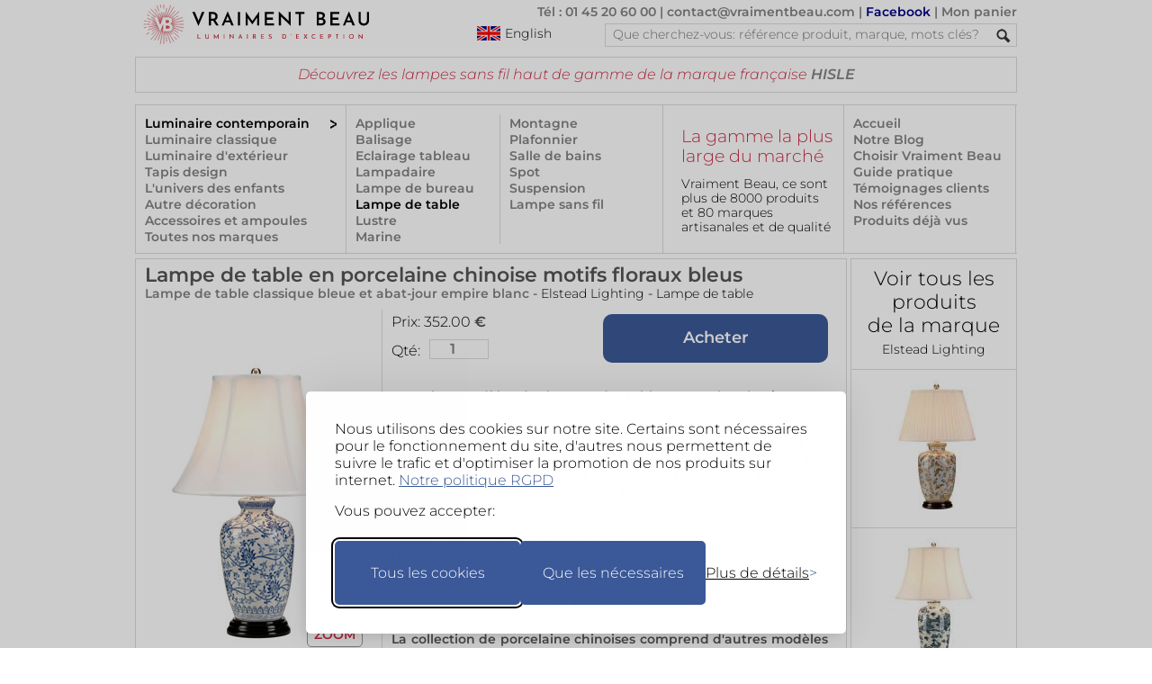

--- FILE ---
content_type: text/html; charset=UTF-8
request_url: https://www.vraimentbeau.com/boutique/luminaire/lampe-de-table/lampe-de-table-en-porcelaine-chinoise-motifs-floraux-bleus-elstead-lighting-22100249/
body_size: 30059
content:
<!doctype html>
<html lang='fr'>
<head>
<meta charset="utf-8"> 
<meta name="viewport" content="width=device-width, initial-scale=1">
<!-- CSP -->
<meta http-equiv="Content-Security-Policy" content="default-src 'self' 'unsafe-inline';
    style-src 'self' https://www.googletagmanager.com  https://fonts.googleapis.com 'unsafe-inline';
    font-src 'self' https://fonts.gstatic.com data:;
    img-src * data:;
    frame-src https://www.googletagmanager.com https://td.doubleclick.net;
    script-src 'self' https://*.googleapis.com https://cdn.jsdelivr.net https://*.googletagmanager.com https://unpkg.com https://*.bootstrapcdn.com https://fastcdn.org https://rawgit.com/aFarkas/html5shiv https://*.googlesyndication.com https://*.doubleclick.net  https://www.googleadservices.com 'unsafe-inline';
    connect-src https://*.vraimentbeau.com https://vraimentbeau.com https://*.googleapis.com https://*.google-analytics.com https://www.googletagmanager.com https://*.google.com https://*.google.fr https://*.googlesyndication.com">

<meta http-equiv="X-Content-Type-Options" content="nosniff">
<!-- Google Tag Manager -->
    <script src="/v5_js_modules/gdpr/silktide_default_consent-min.js"></script>
    <script src="/v5_js_modules/google-tag_header.js"></script>                 
<!-- End Google Tag Manager -->
<title>Lampe de table en porcelaine chinoise motifs floraux bleus : Luminaires Elstead made in England - Réf. 22100249</title>
<meta property="og:locale" content="fr">
<meta property="og:title" content="Lampe de table en porcelaine chinoise motifs floraux bleus : Luminaires Elstead made in England - Réf. 22100249">
<meta property="og:type" content="product">
<meta name="description" property="og:description" content="Lampe de table classique bleue et abat-jour empire blanc. Style classique anglais. Collection disponible sur Vraiment Beau | par Elstead Lighting - Référence: 22100249">
<meta name="keywords" property="og:keywords" content="salle de bains, chrome, applique, made in England, Elstead, verre dépoli, applique de salle de bains, style anglais, laiton massif, encastrement, ampoule G141">
<meta property="og:image" content="https://www.vraimentbeau.com/images/elstead-lighting/lampe-de-table-en-porcelaine-chinoise-motifs-floraux-bleus-classique-bleu-design-22100249R.jpg">
<meta property="og:site_name" content="VraimentBeau">
<meta property="og:url" content="https://www.vraimentbeau.com/boutique/luminaire/lampe-de-table/lampe-de-table-en-porcelaine-chinoise-motifs-floraux-bleus-elstead-lighting-22100249/">
<meta name="twitter:site" content="@Vraiment_Beau_">
<meta name="twitter:card" content="summary_large_image">
<meta name="twitter:title" content="Lampe de table en porcelaine chinoise motifs floraux bleus : Luminaires Elstead made in England - Réf. 22100249">
<meta name="twitter:description" content="Lampe de table classique bleue et abat-jour empire blanc. Style classique anglais. Collection disponible sur Vraiment Beau | par Elstead Lighting - Référence: 22100249">
<meta name="twitter:image" content="https://www.vraimentbeau.com/images/elstead-lighting/lampe-de-table-en-porcelaine-chinoise-motifs-floraux-bleus-classique-bleu-design-22100249R.jpg">
<meta name="vb:last_updated" content="2026-01-14 12:31:48">
<link rel='canonical' href='https://www.vraimentbeau.com/boutique/luminaire/lampe-de-table/lampe-de-table-en-porcelaine-chinoise-motifs-floraux-bleus-elstead-lighting-22100249/'>
<link rel='alternate' href='https://www.vraimentbeau.com/boutique/luminaire/lampe-de-table/lampe-de-table-en-porcelaine-chinoise-motifs-floraux-bleus-elstead-lighting-22100249/' hreflang='fr'>
<link rel='alternate' href='https://www.vraimentbeau.com/boutique/luminaire/lampe-de-table/lampe-de-table-en-porcelaine-chinoise-motifs-floraux-bleus-elstead-lighting-22100249/' hreflang='x-default'>
<link rel='alternate' media='only screen and (max-width: 640px)' href='https://www.vraimentbeau.com/mobile/boutique/luminaire/lampe-de-table/lampe-de-table-en-porcelaine-chinoise-motifs-floraux-bleus-elstead-lighting-22100249/'>
<link rel="stylesheet" href="/v5_html_modules/v5_vb_style_new.css?cache=12" type="text/css" />
<link rel="stylesheet" href="/v5_js_modules/_packages/glightbox/dist/css/glightbox.min.css" />

<link href="/favicon.ico?1" rel="shortcut icon">

<script type="application/ld+json">
{
    "@context": "https://schema.org/",
    "@type": "Product",
    "name": "Lampe de table classique bleue et abat-jour empire blanc",
    "url": "https://www.vraimentbeau.com/boutique/luminaire/lampe-de-table/lampe-de-table-en-porcelaine-chinoise-motifs-floraux-bleus-elstead-lighting-22100249",
    "image": [
        "https://www.vraimentbeau.com/images/elstead-lighting/lampe-de-table-en-porcelaine-chinoise-motifs-floraux-bleus-classique-bleu-design-22100249R.jpg",
        "https://www.vraimentbeau.com/images/elstead-lighting/lampe-de-table-en-porcelaine-chinoise-motifs-floraux-bleus-classique-bleu-design-22100249P.jpg",
        "https://www.vraimentbeau.com/images/elstead-lighting/luminaire-anglais-classique-22100249-1R.jpg",
        "https://www.vraimentbeau.com/images/elstead-lighting/luminaire-anglais-classique-22100249-2R.jpg"
    ],
    "description": "Superbe modèle de lampe de table au style classique en porcelaine chinoise, dans des tons de blanc et motifs floraux bleus, avec une base en bois et un abat-jour empire blanc. Le modèle est doté d'un socle rond en bois vernis, et d'un fut de porcelaine blanche qui rappelle le format de pots de gingembre traditionnels chinois, peint de délicats motifs bleus qui s'entremêlent et se détachent du fond blanc de la porcelaine. Le fut est surmonté d'un bel abat-jour empire en coton blanc, et vous remarquerez peut-être les détails de métal nickel satiné de la tige sur laquelle est fixé l'abat-jour. <br/>Un modèle de la collection de porcelaines chinoises de la maison britannique Elstead, connue depuis le XVIIème siècle comme les forges Elstead, aujourd'hui alliant la perpétuation des techniques artisanales à une véritable modernité dans le design et la réalisation, et proposant une grande diversité de luminaires. <br/>La collection de porcelaine chinoises comprend d'autres modèles disponibles sous les références 22100246, 22100248, 22100250, 22100251, 22100252. <br/>Dimensions: abat-jour de 36cm de diamètre, 25cm de hauteur, vase de 16cm de diamètre et 29cm de hauteur, 57cm de hauteur totale. <br/>La source de lumière provient d'une ampoule E27 de 60W max, ou équivalent LED, à acheter séparément. ",
    "sku": "22100249",
    "brand": {
        "@type": "Brand",
        "name": "Elstead Lighting"
    },
    "offers": {
        "@type": "Offer",
        "url": "https://www.vraimentbeau.com/boutique/luminaire/lampe-de-table/lampe-de-table-en-porcelaine-chinoise-motifs-floraux-bleus-elstead-lighting-22100249",
        "availability": "MadeToOrder",
        "priceCurrency": "EUR",
        "price": "352.00",
        "category": "Maison et jardin > Luminaires > Appareils d'éclairage",
        "seller": {
            "@type": "Organization",
            "name": "VraimentBeau",
            "url": "http://www.vraimentbeau.com",
            "sameAs": "https://www.facebook.com/pages/Vraiment-Beau/123343387707501"
        },
        "hasMerchantReturnPolicy": {
            "@type": "MerchantReturnPolicy",
            "name": "14-Day Return Policy",
            "url": "https://www.vraimentbeau.com/vb_blog/infos/cgv/",
            "returnPolicyCategory": "ReturnShippingFees",
            "merchantReturnPolicy": {
                "@type": "MerchantReturnFiniteReturnWindow",
                "merchantReturnDays": 14
            }
        }
    }
}
</script>
</head>
<body id="product_page">
    <nav><div id="header">
    <a href="/"><img id="vb_logo" src="/v5_test_images/common/logo-vraiment-beau.png" alt="logo Vraiment Beau - Des Luminaires d'Exception" srcset="/v5_test_images/common/logo-vraiment-beau.svg" width="287" height="44" /></a>
    <div id="header_top_right">
        <p>
            <a href="/vb_blog/infos/nous-contacter/">Tél : 01 45 20 60 00</a> | 
            <a href="mailto:contact@vraimentbeau.com">contact@vraimentbeau.com</a> | 
            <a href="https://www.facebook.com/pages/Vraiment-Beau/123343387707501" style="color:#008">Facebook</a> | 
            <a href="/commande/votre-panier/" rel="nofollow">Mon panier<span id="cart_count_display"></span></a>
        </p>
        <a id="switch_language" href="/en/" style="margin-left:88px;cursor:pointer;float:left;">
            <img  src="/v5_test_images/common/english_flag.png" alt="Click here to visit the English version" title="Click here to visit the English version"/>
            <div >English</div>
        </a>
        <form method="get" action="/search/">
            <div id="search_container">
                <input type="search_text" name="rechercher" id="search_text" placeholder='Que cherchez-vous: référence produit, marque, mots clés?' spellcheck="false" maxlength="64">
                <input type="hidden" name="browser" value="desktop">
                <input type="image" id="search_button" src="/v5_test_images/common/search.png" alt="Submit button">
                <br class="clear">
            </div>
        </form>
        <br class="clear" />
    </div>
    <br class="clear" />
    <div id='xmas_banner'></div>
    <noscript><div style="margin: 40px 0px 40px 0px; background-color: lightyellow; text-align: center; border: 1px solid red">Votre navigateur ne supporte pas Javascript.<br>Ce site ne fonctionne que si Javascript est activé!</div></noscript>
    <div id='msg_top'>Découvrez les lampes sans fil haut de gamme de la marque française <a href="/boutique/marques/hisle/">HISLE</a> </div>

    <br class="clear" />
    <div id="menu_box"><div id='menu_1'><a href="/boutique/luminaire/" class="active_category">Luminaire contemporain</a><a href="/boutique/luminaire-classique/">Luminaire classique</a><a href="/boutique/luminaire-exterieur/">Luminaire d'extérieur</a><a href="/boutique/tapis/">Tapis design</a><a href="/boutique/enfant/">L'univers des enfants</a><a href="/boutique/plein-de-beau/">Autre décoration</a><a href="/boutique/accessoires/">Accessoires et ampoules</a><a class='text_vb_red' href='/boutique/marques/'>Toutes nos marques</a></div><div id='menu_23'><div id="sub_menu_23_1"><a href="/boutique/luminaire/applique/" >Applique</a><a href="/boutique/luminaire/balisage/" >Balisage</a><a href="/boutique/luminaire/eclairage-tableau/" >Eclairage tableau</a><a href="/boutique/luminaire/lampadaire/" >Lampadaire</a><a href="/boutique/luminaire/lampe-de-bureau/" >Lampe de bureau</a><a href="/boutique/luminaire/lampe-de-table/"  class="active_category" >Lampe de table</a><a href="/boutique/luminaire/lustre/" >Lustre</a><a href="/boutique/luminaire/marine/" >Marine</a></div><div id="sub_menu_23_2"><a href="/boutique/luminaire/montagne/" >Montagne</a><a href="/boutique/luminaire/plafonnier/" >Plafonnier</a><a href="/boutique/luminaire/salle-de-bains/" >Salle de bains</a><a href="/boutique/luminaire/spot/" >Spot</a><a href="/boutique/luminaire/suspension/" >Suspension</a><a href="/boutique/luminaire/lampe-sans-fil/" >Lampe sans fil</a></div></div>
        <div id="menu_4"><div class="promo_box_header">
    <div class="promo_box_title">
        <a class="promo_box_link" href='/vb_blog/info/'>
            La gamme la plus large du marché
        </a>
    </div>
    <div class="promo_box_body">
        <a class="promo_box_link" href='/vb_blog/info/'>Vraiment Beau, ce sont plus de 8000 produits et 80 marques artisanales et de qualité</a>
    </div>
</div></div>
        <!-- Template for Menu 5 (located in v5_html_modules) -->
<!-- div id="menu_5" is provided by this file -->
<div id="menu_5">
<a href="/">Accueil</a>
    <a class="text_vb_red" href="/vb_blog/">Notre Blog</a>
    <a href="/vb_blog/infos/pourquoi-choisir-vraiment-beau/">Choisir Vraiment Beau</a>
    <a class="text_vb_red" href="/vb_blog/guide-pratique/">Guide pratique</a>
    <a href="/vb_blog/infos/feedback-client/">Témoignages clients</a>
    <a href="/vb_blog/infos/references-clients/">Nos références</a>
    <a href="/infos/produits-deja_consultes/">Produits déjà vus</a>
</div>
        <br class="clear"/>
    </div>
</div></nav><!-- end of header -->
    <div id="main_container">
        <!-- Main column -->
        <div id="main_column">
                <div id="product_description">
    <!-- Product description area  -->
    <h1>Lampe de table en porcelaine chinoise motifs floraux bleus</h1>
    <h2>Lampe de table classique bleue et abat-jour empire blanc - <a href='/boutique/marques/elstead-lighting/'><span>Elstead Lighting</span></a> - <a href='/boutique/luminaire/lampe-de-table/'><span>Lampe de table</span></a></h2>
    <div id="product_text">
            <form class='product_submit' action='/commande/votre-panier/' method='GET'>
        <div style="float:left">
            <div id='product_text_price'>
                <span>Prix: 
                    <span id='product_price' data-cy='product_price'>352.00</span>
                </span> €
            </div>
            <div id='product_text_order'>
                <span style='float:left;margin-top:4px;'>Qté: </span>
                <input value='1' style='width:60px;' name='qty' class='quantity' type='number' min='1' max='100' style='float:left'>
                <input value='22100249' id='nozo' data-cy='nozo' name='nozo' type='hidden'>
                <input value='' name='reqsig' class='reqsig' type='hidden'>
            </div>
        </div>
        <input value='Acheter' name='order' class='big_blue_button' style='margin-right:0px;float:right;' type='submit'/>
        <br class="clear"/>
    </form>
        <br class="clear">
        <p>Superbe modèle de lampe de table au style classique en porcelaine chinoise, dans des tons de blanc et motifs floraux bleus, avec une base en bois et un abat-jour empire blanc. Le modèle est doté d'un socle rond en bois vernis, et d'un fut de porcelaine blanche qui rappelle le format de pots de gingembre traditionnels chinois, peint de délicats motifs bleus qui s'entremêlent et se détachent du fond blanc de la porcelaine. Le fut est surmonté d'un bel abat-jour empire en coton blanc, et vous remarquerez peut-être les détails de métal nickel satiné de la tige sur laquelle est fixé l'abat-jour. <br/>Un modèle de la collection de porcelaines chinoises de la maison britannique Elstead, connue depuis le XVIIème siècle comme les forges Elstead, aujourd'hui alliant la perpétuation des techniques artisanales à une véritable modernité dans le design et la réalisation, et proposant une grande diversité de luminaires. <br/>La collection de porcelaine chinoises comprend d'autres modèles disponibles sous les références <a class='nozo_link' href='/boutique/luminaire/lampe-de-table/lampe-de-table-bleue-porcelaine-motifs-oiseaux-gold-birds-and-berries-elstead-lighting-22100246/' target='_blank'>22100246</a>, <a class='nozo_link' href='/boutique/luminaire/lampe-de-table/lampe-de-table-bleue-en-porcelaine-forme-amphore-elstead-lighting-22100248/' target='_blank'>22100248</a>, <a class='nozo_link' href='/boutique/luminaire/lampe-de-table/lampe-de-table-en-porcelaine-motif-feuillage-dore-elstead-lighting-22100250/' target='_blank'>22100250</a>, <a class='nozo_link' href='/boutique/luminaire/lampe-de-table/lampe-de-table-porcelaine-craquelee-et-doree-elstead-lighting-22100251/' target='_blank'>22100251</a>, <a class='nozo_link' href='/boutique/luminaire/lampe-de-table/lampe-de-table-classique-en-porcelaine-craquelee-et-argentee-elstead-lighting-22100252/' target='_blank'>22100252</a>. <br/>Dimensions: abat-jour de 36cm de diamètre, 25cm de hauteur, vase de 16cm de diamètre et 29cm de hauteur, 57cm de hauteur totale. <br/>La source de lumière provient d'une ampoule E27 de 60W max, ou équivalent LED, à acheter séparément. </p>
        <div class="product_text_reference" style="color:#555">Référence produit: 22100249</div>
        <div class="product_text_reference" style="color:#555">Délai d'expédition: 3 à 4 semaines</div>
        <div class="product_text_reference" style="margin-top:10px; margin-bottom:10px; font-weight:normal">Le prix montré inclut 20% de TVA pour la France. Les frais de livraison et la TVA applicables seront calculés dans le panier, en fonction de la destination choisie.<br><br>Le paiement en 4 fois sans frais est disponible avec PayPal, sous réserve de leur approbation. Pour en savoir plus: <a href='https://www.paypal.com/fr/webapps/mpp/campaigns/pay-in-4x-full' target='_blank'>Conditions générales paiement en 4X avec PayPal</a>.<br><br>Cet article peut aussi être payé en trois règlements de 117.33€ <u>par chèque</u>, avec l'option 3x sans frais!<br><br>En Europe, vous pouvez retourner votre commande dans les 14 jours suivant la date de réception, si vous n'êtes pas satisfait. Pour plus d'informations, veuillez lire l'article 10 de nos Conditions Générales.</div>
        <div id="pdr">
            <div id="pdr_c">
                <img src="/v5_test_images/signs/pdf.png" style="float: left;" title="Click here to receive the product information" alt="Button to receive product information">
                <div style="float:left;margin-left:10px;">Recevoir cette<br>fiche produit<br>par e-mail</div>
                <br class="clear">
            </div>
            <div id="pdr_b"></div>
        </div>
        <div id="qu_req">
            <div id="qu_c">
                <img src="/v5_test_images/signs/question_mark.png" style="float: left;" title="Click here to ask a question" alt="Button to ask a question">
                <div style="float:left;margin-left:10px;">Poser<br>une question<br>sur ce produit</div>
                <br class="clear">
            </div>
            <div id="qu_box"></div>
        </div>
    </div> 
    <!-- End of product_text -->
    <div id="product_picture_area">
    <div id="first_img">
        <a class='glightbox' href='/images/elstead-lighting/lampe-de-table-en-porcelaine-chinoise-motifs-floraux-bleus-classique-bleu-design-22100249R.jpg' data-gallery="gallery1">
    <img class='main' src='/images/elstead-lighting/lampe-de-table-en-porcelaine-chinoise-motifs-floraux-bleus-classique-bleu-design-22100249P.jpg' alt='Lampe de table en porcelaine chinoise motifs floraux bleus. Elstead Lighting. ' width='252' height='377'>
</a>
<div class="button">ZOOM</div>
    </div>
    <br class="clear">
    <div id="aux_images">
        <div class="image_box">
    <a class="glightbox" href="/images/elstead-lighting/luminaire-anglais-classique-22100249-1R.jpg" data-gallery="gallery1">
    <img src="/images/elstead-lighting/luminaire-anglais-classique-22100249-1V.jpg" class="pic" alt='Lampe de table en porcelaine chinoise motifs floraux bleus. Elstead Lighting. '></a>
</div><div class="image_box">
    <a class="glightbox" href="/images/elstead-lighting/luminaire-anglais-classique-22100249-2R.jpg" data-gallery="gallery1">
    <img src="/images/elstead-lighting/luminaire-anglais-classique-22100249-2V.jpg" class="pic" alt='Lampe de table en porcelaine chinoise motifs floraux bleus. Elstead Lighting. '></a>
</div>
    </div>
</div>
    <br class="clear">
</div>
<!-- End of product_description -->
                
                <div class='cross_ref'><p>A découvrir également:</p><a href='/boutique/luminaire/lampe-de-table/lampe-de-table-classique-en-porcelaine-craquelee-et-argentee-elstead-lighting-22100252/'><img class='pic' src='/images/elstead-lighting/lampe-de-table-classique-en-porcelaine-craquelee-et-argentee-silver-design-22100252V.jpg' width='100' height='150' alt='Lampe de table classique en porcelaine craquelée et argentée. Elstead Lighting. ' title='Lampe de table classique en porcelaine craquelée et argentée. Elstead Lighting. '></a><a href='/boutique/luminaire/lampe-de-table/lampe-de-table-en-porcelaine-verte-dalian-elstead-lighting-22100293/'><img class='pic' src='/images/elstead-lighting/lampe-de-table-en-porcelaine-verte-dalian-classique-ceramique-vert-design-22100293V.jpg' width='100' height='150' alt='Lampe de table en porcelaine verte Dalian. Elstead Lighting. ' title='Lampe de table en porcelaine verte Dalian. Elstead Lighting. '></a><a href='/boutique/luminaire/lampe-de-table/lampe-de-table-en-ceramique-orientale-rouge-corail-datai-elstead-lighting-22100294/'><img class='pic' src='/images/elstead-lighting/lampe-de-table-en-ceramique-orientale-rouge-corail-datai-classique-design-22100294V.jpg' width='100' height='150' alt='Lampe de table en céramique orientale rouge corail Datai. Elstead Lighting. ' title='Lampe de table en céramique orientale rouge corail Datai. Elstead Lighting. '></a><a href='/boutique/luminaire/lampe-de-table/lampe-de-table-en-ceramique-beige-et-argent-dian-elstead-lighting-22100296/'><img class='pic' src='/images/elstead-lighting/lampe-de-table-en-ceramique-beige-et-argent-dian-classique-silver-design-22100296V.jpg' width='100' height='150' alt='Lampe de table en céramique beige et argent Dian. Elstead Lighting. ' title='Lampe de table en céramique beige et argent Dian. Elstead Lighting. '></a><a href='/boutique/luminaire/lampe-de-table/lampe-de-table-en-ceramique-verte-et-or-sashi-elstead-lighting-22100302/'><img class='pic' src='/images/elstead-lighting/lampe-de-table-en-ceramique-verte-et-or-sashi-classique-vert-design-22100302V.jpg' width='100' height='150' alt='Lampe de table en céramique verte et or Sashi. Elstead Lighting. ' title='Lampe de table en céramique verte et or Sashi. Elstead Lighting. '></a><br class='clear'/></div><div class='cross_ref'><p>Vous aimerez aussi:</p><a href='/boutique/luminaire/lampe-de-table/lampe-de-table-bleue-porcelaine-motifs-oiseaux-gold-birds-and-berries-elstead-lighting-22100246/'><img class='pic' src='/images/elstead-lighting/lampe-de-table-bleue-porcelaine-motifs-oiseaux-gold-birds-and-berries-classique-dore-design-22100246V.jpg' width='100' height='150' alt='Lampe de table bleue porcelaine motifs oiseaux Gold Birds & Berries. Elstead Lighting. ' title='Lampe de table bleue porcelaine motifs oiseaux Gold Birds & Berries. Elstead Lighting. '></a><a href='/boutique/luminaire/lampe-de-table/lampe-de-table-bleue-en-porcelaine-forme-amphore-elstead-lighting-22100248/'><img class='pic' src='/images/elstead-lighting/lampe-de-table-bleue-en-porcelaine-forme-amphore-classique-bleu-design-22100248V.jpg' width='100' height='150' alt='Lampe de table bleue en porcelaine forme amphore. Elstead Lighting. ' title='Lampe de table bleue en porcelaine forme amphore. Elstead Lighting. '></a><a href='/boutique/luminaire/lampe-de-table/lampe-de-table-en-porcelaine-motif-feuillage-dore-elstead-lighting-22100250/'><img class='pic' src='/images/elstead-lighting/lampe-de-table-en-porcelaine-motif-feuillage-dore-classique-design-22100250V.jpg' width='100' height='150' alt='Lampe de table en porcelaine motif feuillage doré. Elstead Lighting. ' title='Lampe de table en porcelaine motif feuillage doré. Elstead Lighting. '></a><a href='/boutique/luminaire/lampe-de-table/lampe-de-table-porcelaine-craquelee-et-doree-elstead-lighting-22100251/'><img class='pic' src='/images/elstead-lighting/lampe-de-table-porcelaine-craquelee-et-doree-classique-dore-design-22100251V.jpg' width='100' height='150' alt='Lampe de table porcelaine craquelée et dorée. Elstead Lighting. ' title='Lampe de table porcelaine craquelée et dorée. Elstead Lighting. '></a><a href='/boutique/luminaire/lampe-de-table/lampe-de-table-en-ceramique-bleue-et-blanche-linyi-elstead-lighting-22100298/'><img class='pic' src='/images/elstead-lighting/lampe-de-table-en-ceramique-bleue-et-blanche-linyi-classique-bleu-design-22100298V.jpg' width='100' height='150' alt=' Lampe de table en céramique bleue et blanche Linyi. Elstead Lighting. ' title=' Lampe de table en céramique bleue et blanche Linyi. Elstead Lighting. '></a><br class='clear'/></div>  <!-- Cross reference area -->

                <div id="return_box"><!-- Return box -->
                <div class="return_title">Autres possibilités de recherche:</div>
<a href="/boutique/marques/elstead-lighting/">- Voir tous les produits de la marque: <b>Elstead Lighting</b></a>
<a href='/boutique/luminaire/lampe-de-table/'>- Voir tous les produits de la gamme: <b>Lampe de table</b></a>
<a href='/'>- Retour à la page d'accueil</a>
                </div>

        <!--§COMMITMENTS§-->

        </div>  <!-- End of main column -->
        <div id="right_column"><!-- Right column -->
            <!-- §SEARCH_BOX§ -->
            <a href='/boutique/marques/elstead-lighting/' id="discover_also">
    <span>Voir tous les produits<br/>de la marque<br/></span>
    <span>Elstead Lighting</span>
</a>
            <a class='other_products' href='/boutique/luminaire/lampe-de-table/lampe-de-table-bleue-porcelaine-motifs-oiseaux-gold-birds-and-berries-elstead-lighting-22100246/'><img src='/images/elstead-lighting/lampe-de-table-bleue-porcelaine-motifs-oiseaux-gold-birds-and-berries-classique-dore-design-22100246V.jpg' width='100' height='150' alt='Lampe de table bleue porcelaine motifs oiseaux Gold Birds & Berries. Elstead Lighting. ' title='Lampe de table bleue porcelaine motifs oiseaux Gold Birds & Berries. Elstead Lighting. '/></a><a class='other_products' href='/boutique/luminaire/lampe-de-table/lampe-de-table-bleue-en-porcelaine-forme-amphore-elstead-lighting-22100248/'><img src='/images/elstead-lighting/lampe-de-table-bleue-en-porcelaine-forme-amphore-classique-bleu-design-22100248V.jpg' width='100' height='150' alt='Lampe de table bleue en porcelaine forme amphore. Elstead Lighting. ' title='Lampe de table bleue en porcelaine forme amphore. Elstead Lighting. '/></a><a class='other_products' href='/boutique/luminaire/lampe-de-table/lampe-de-table-en-porcelaine-motif-feuillage-dore-elstead-lighting-22100250/'><img src='/images/elstead-lighting/lampe-de-table-en-porcelaine-motif-feuillage-dore-classique-design-22100250V.jpg' width='100' height='150' alt='Lampe de table en porcelaine motif feuillage doré. Elstead Lighting. ' title='Lampe de table en porcelaine motif feuillage doré. Elstead Lighting. '/></a><a class='other_products' href='/boutique/luminaire/lampe-de-table/lampe-de-table-porcelaine-craquelee-et-doree-elstead-lighting-22100251/'><img src='/images/elstead-lighting/lampe-de-table-porcelaine-craquelee-et-doree-classique-dore-design-22100251V.jpg' width='100' height='150' alt='Lampe de table porcelaine craquelée et dorée. Elstead Lighting. ' title='Lampe de table porcelaine craquelée et dorée. Elstead Lighting. '/></a><a class='other_products' href='/boutique/luminaire/lampe-de-table/lampe-de-table-en-ceramique-bleue-et-blanche-linyi-elstead-lighting-22100298/'><img src='/images/elstead-lighting/lampe-de-table-en-ceramique-bleue-et-blanche-linyi-classique-bleu-design-22100298V.jpg' width='100' height='150' alt=' Lampe de table en céramique bleue et blanche Linyi. Elstead Lighting. ' title=' Lampe de table en céramique bleue et blanche Linyi. Elstead Lighting. '/></a>
<div id='vert_spacer'></div>
                    </div>
        <br class="clear"/>
    </div>

    <div id='desk_pdt_bot_zoom'><img src='/images/elstead-lighting/lampe-de-table-en-porcelaine-chinoise-motifs-floraux-bleus-classique-bleu-design-22100249R.jpg' width='799' height='1198' loading='lazy' alt='Lampe de table en porcelaine chinoise motifs floraux bleus. Elstead Lighting. ' title='Lampe de table en porcelaine chinoise motifs floraux bleus. Elstead Lighting. '></div>

    <footer>
    <nav class='social_networks'>
        <div><a href="https://www.facebook.com/pages/Vraiment-Beau/123343387707501" target="_blank" rel="noopener"><img src="/v5_test_images/social_netw/facebook-b&w.svg" alt="lien vers Facebook" title="Cliquer pour visiter nos pages Facebook"></a></div>
        <div><a href="https://www.instagram.com/vraimentbeau/" target="_blank" rel="noopener nofollow"><img src="/v5_test_images/social_netw/instagram-b&w.svg" alt="lien vers Instagram" title="Cliquer pour visiter nos pages Instagram"></a></div>
        <div><a href="https://www.pinterest.fr/vraimentbeauparis/" target="_blank" rel="noopener"><img src="/v5_test_images/social_netw/pinterest-b&w.svg" alt="lien vers Pinterest" title="Cliquer pour visiter nos pages Pinterest"></a></div>
    </nav>
    <div id="new_footer" style="clear:both;">
        <a id="link_to_mobile" href=#>Le site pour mobiles</a>
        <br>
        <a href="/vb_blog/infos/pourquoi-choisir-vraiment-beau/">Vos garanties</a>
        <a href="/vb_blog/infos/mentions-legales/">Mentions légales</a>
        <a href="/vb_blog/infos/mentions-legales/">Qui sommes-nous</a>
        <a href="/vb_blog/infos/qui-nous-sommes/">Nos partenaires</a>
        <a href="/vb_blog/infos/faq/">Questions fréquentes</a>
        <a href="/vb_blog/infos/feedback-client/">Témoignages clients</a>
        <a href="/vb_blog/infos/cgv/">CGV</a>
        <a href="/vb_blog/infos/nous-contacter/">tel: +33 1 45 20 60 00</a>
        <a href="mailto:contact@vraimentbeau.com">contact@vraimentbeau.com</a>
        <br class="clear" />
        <div class="copyright" style="font-size: .9em; padding-top: 10px;">Copyright Vraiment Beau SAS 2015 - 2025</div>
    </div>
</footer>

    <!-- Google Tag Manager (noscript) -->
    
<!-- End Google Tag Manager (noscript) -->
<script src='/v5_js_modules/v5_product_page-min.js?ca1' type=text/javascript></script>
<script src='/v5_js_modules/v7_common_desktop.js?ca1' type=text/javascript></script>
<script type="module">
    import "/v5_js_modules/_packages/glightbox/dist/js/glightbox_vb.min.js";
    const lightbox = GLightbox({ 
        selector: '.glightbox',
        // lightboxHTML: customLightboxHTML,
        // slideHTML: customSlideHTML,
        skin: 'vb'
    });
</script>

</body>
</html>